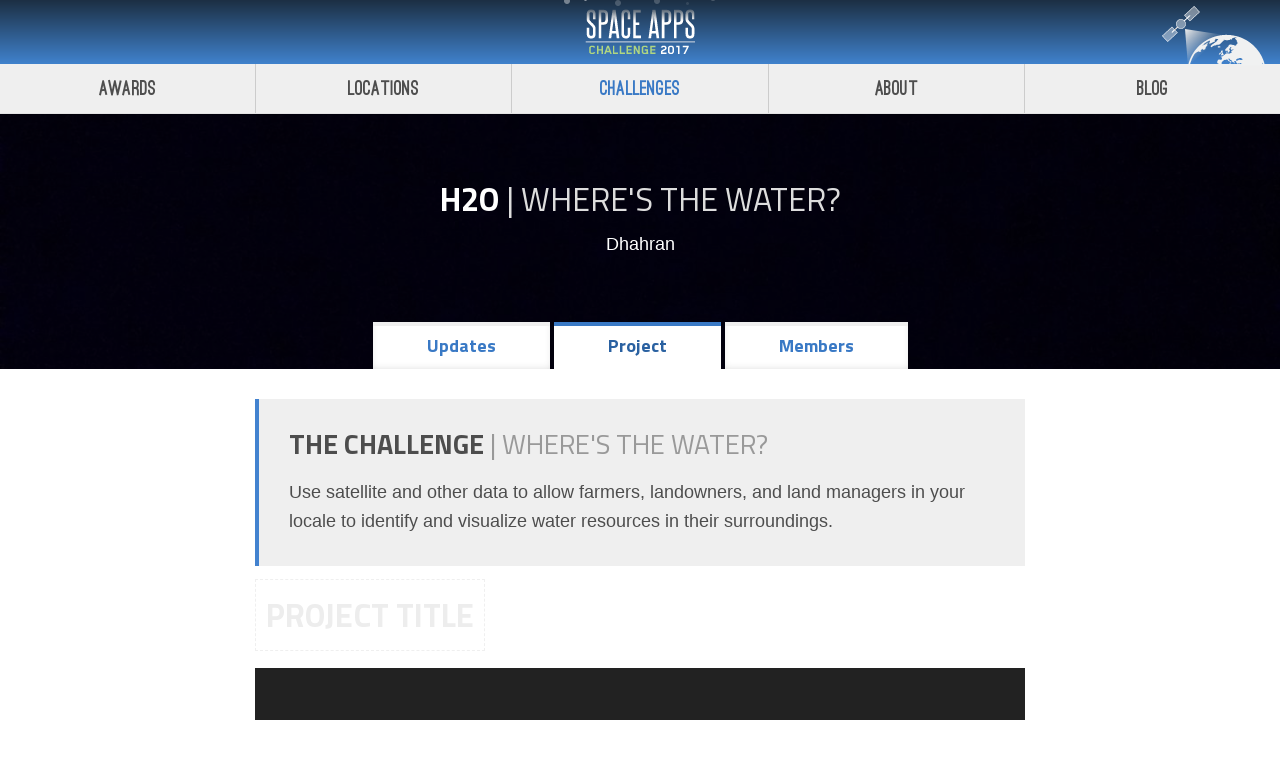

--- FILE ---
content_type: text/html
request_url: http://2017.spaceappschallenge.org/challenges/planetary-blues/wheres-water/teams/h2o
body_size: 28199
content:
<!DOCTYPE html><html lang="en"><head><meta charset="utf-8"><title>H2O - Space Apps Challenge | 2017</title><meta name="description" content="Space Apps 2017"><meta http-equiv="X-UA-Compatible" content="IE=edge"><meta name="apple-mobile-web-app-capable" content="yes"><meta name="viewport" content="width=device-width, initial-scale=1"><!-- removed-fonts fast.fonts.net/cssapi/722eac1a-1ff8-42a3-b6d3-b619a697c0eb.css --><link href="https://fonts.googleapis.com/css?family=Titillium+Web:400,700,900" rel="stylesheet"><link rel="stylesheet" href="/assets/app.c70c05a4348038fcf7b2c746664637be.css"><meta name="og:site_name" content="Space Apps Challenge 2017" data-react-helmet="true"><meta name="twitter:site" content="spaceapps" data-react-helmet="true"><meta name="og:title" content="Space Apps Challenge | 2017" data-react-helmet="true"><style id="react-tooltip">.__react_component_tooltip{border-radius:3px;display:inline-block;font-size:13px;left:-999em;opacity:0;padding:8px 21px;position:fixed;pointer-events:none;transition:opacity 0.3s ease-out;top:-999em;visibility:hidden;z-index:999}.__react_component_tooltip:before,.__react_component_tooltip:after{content:"";width:0;height:0;position:absolute}.__react_component_tooltip.show{opacity:0.9;margin-top:0px;margin-left:0px;visibility:visible}.__react_component_tooltip.type-dark{color:#fff;background-color:#222}.__react_component_tooltip.type-dark.place-top:after{border-top-color:#222;border-top-style:solid;border-top-width:6px}.__react_component_tooltip.type-dark.place-bottom:after{border-bottom-color:#222;border-bottom-style:solid;border-bottom-width:6px}.__react_component_tooltip.type-dark.place-left:after{border-left-color:#222;border-left-style:solid;border-left-width:6px}.__react_component_tooltip.type-dark.place-right:after{border-right-color:#222;border-right-style:solid;border-right-width:6px}.__react_component_tooltip.type-dark.border{border:1px solid #fff}.__react_component_tooltip.type-dark.border.place-top:before{border-top:8px solid #fff}.__react_component_tooltip.type-dark.border.place-bottom:before{border-bottom:8px solid #fff}.__react_component_tooltip.type-dark.border.place-left:before{border-left:8px solid #fff}.__react_component_tooltip.type-dark.border.place-right:before{border-right:8px solid #fff}.__react_component_tooltip.type-success{color:#fff;background-color:#8DC572}.__react_component_tooltip.type-success.place-top:after{border-top-color:#8DC572;border-top-style:solid;border-top-width:6px}.__react_component_tooltip.type-success.place-bottom:after{border-bottom-color:#8DC572;border-bottom-style:solid;border-bottom-width:6px}.__react_component_tooltip.type-success.place-left:after{border-left-color:#8DC572;border-left-style:solid;border-left-width:6px}.__react_component_tooltip.type-success.place-right:after{border-right-color:#8DC572;border-right-style:solid;border-right-width:6px}.__react_component_tooltip.type-success.border{border:1px solid #fff}.__react_component_tooltip.type-success.border.place-top:before{border-top:8px solid #fff}.__react_component_tooltip.type-success.border.place-bottom:before{border-bottom:8px solid #fff}.__react_component_tooltip.type-success.border.place-left:before{border-left:8px solid #fff}.__react_component_tooltip.type-success.border.place-right:before{border-right:8px solid #fff}.__react_component_tooltip.type-warning{color:#fff;background-color:#F0AD4E}.__react_component_tooltip.type-warning.place-top:after{border-top-color:#F0AD4E;border-top-style:solid;border-top-width:6px}.__react_component_tooltip.type-warning.place-bottom:after{border-bottom-color:#F0AD4E;border-bottom-style:solid;border-bottom-width:6px}.__react_component_tooltip.type-warning.place-left:after{border-left-color:#F0AD4E;border-left-style:solid;border-left-width:6px}.__react_component_tooltip.type-warning.place-right:after{border-right-color:#F0AD4E;border-right-style:solid;border-right-width:6px}.__react_component_tooltip.type-warning.border{border:1px solid #fff}.__react_component_tooltip.type-warning.border.place-top:before{border-top:8px solid #fff}.__react_component_tooltip.type-warning.border.place-bottom:before{border-bottom:8px solid #fff}.__react_component_tooltip.type-warning.border.place-left:before{border-left:8px solid #fff}.__react_component_tooltip.type-warning.border.place-right:before{border-right:8px solid #fff}.__react_component_tooltip.type-error{color:#fff;background-color:#BE6464}.__react_component_tooltip.type-error.place-top:after{border-top-color:#BE6464;border-top-style:solid;border-top-width:6px}.__react_component_tooltip.type-error.place-bottom:after{border-bottom-color:#BE6464;border-bottom-style:solid;border-bottom-width:6px}.__react_component_tooltip.type-error.place-left:after{border-left-color:#BE6464;border-left-style:solid;border-left-width:6px}.__react_component_tooltip.type-error.place-right:after{border-right-color:#BE6464;border-right-style:solid;border-right-width:6px}.__react_component_tooltip.type-error.border{border:1px solid #fff}.__react_component_tooltip.type-error.border.place-top:before{border-top:8px solid #fff}.__react_component_tooltip.type-error.border.place-bottom:before{border-bottom:8px solid #fff}.__react_component_tooltip.type-error.border.place-left:before{border-left:8px solid #fff}.__react_component_tooltip.type-error.border.place-right:before{border-right:8px solid #fff}.__react_component_tooltip.type-info{color:#fff;background-color:#337AB7}.__react_component_tooltip.type-info.place-top:after{border-top-color:#337AB7;border-top-style:solid;border-top-width:6px}.__react_component_tooltip.type-info.place-bottom:after{border-bottom-color:#337AB7;border-bottom-style:solid;border-bottom-width:6px}.__react_component_tooltip.type-info.place-left:after{border-left-color:#337AB7;border-left-style:solid;border-left-width:6px}.__react_component_tooltip.type-info.place-right:after{border-right-color:#337AB7;border-right-style:solid;border-right-width:6px}.__react_component_tooltip.type-info.border{border:1px solid #fff}.__react_component_tooltip.type-info.border.place-top:before{border-top:8px solid #fff}.__react_component_tooltip.type-info.border.place-bottom:before{border-bottom:8px solid #fff}.__react_component_tooltip.type-info.border.place-left:before{border-left:8px solid #fff}.__react_component_tooltip.type-info.border.place-right:before{border-right:8px solid #fff}.__react_component_tooltip.type-light{color:#222;background-color:#fff}.__react_component_tooltip.type-light.place-top:after{border-top-color:#fff;border-top-style:solid;border-top-width:6px}.__react_component_tooltip.type-light.place-bottom:after{border-bottom-color:#fff;border-bottom-style:solid;border-bottom-width:6px}.__react_component_tooltip.type-light.place-left:after{border-left-color:#fff;border-left-style:solid;border-left-width:6px}.__react_component_tooltip.type-light.place-right:after{border-right-color:#fff;border-right-style:solid;border-right-width:6px}.__react_component_tooltip.type-light.border{border:1px solid #222}.__react_component_tooltip.type-light.border.place-top:before{border-top:8px solid #222}.__react_component_tooltip.type-light.border.place-bottom:before{border-bottom:8px solid #222}.__react_component_tooltip.type-light.border.place-left:before{border-left:8px solid #222}.__react_component_tooltip.type-light.border.place-right:before{border-right:8px solid #222}.__react_component_tooltip.place-top{margin-top:-10px}.__react_component_tooltip.place-top:before{border-left:10px solid transparent;border-right:10px solid transparent;bottom:-8px;left:50%;margin-left:-10px}.__react_component_tooltip.place-top:after{border-left:8px solid transparent;border-right:8px solid transparent;bottom:-6px;left:50%;margin-left:-8px}.__react_component_tooltip.place-bottom{margin-top:10px}.__react_component_tooltip.place-bottom:before{border-left:10px solid transparent;border-right:10px solid transparent;top:-8px;left:50%;margin-left:-10px}.__react_component_tooltip.place-bottom:after{border-left:8px solid transparent;border-right:8px solid transparent;top:-6px;left:50%;margin-left:-8px}.__react_component_tooltip.place-left{margin-left:-10px}.__react_component_tooltip.place-left:before{border-top:6px solid transparent;border-bottom:6px solid transparent;right:-8px;top:50%;margin-top:-5px}.__react_component_tooltip.place-left:after{border-top:5px solid transparent;border-bottom:5px solid transparent;right:-6px;top:50%;margin-top:-4px}.__react_component_tooltip.place-right{margin-left:10px}.__react_component_tooltip.place-right:before{border-top:6px solid transparent;border-bottom:6px solid transparent;left:-8px;top:50%;margin-top:-5px}.__react_component_tooltip.place-right:after{border-top:5px solid transparent;border-bottom:5px solid transparent;left:-6px;top:50%;margin-top:-4px}.__react_component_tooltip .multi-line{display:block;padding:2px 0px;text-align:center}</style></head><body><div id="root"><div data-reactroot="" class="container-158CFhMx2ZbDq6HiEOaFmp"><!-- react-empty: 2 --><div><div class="container-2TlBU8sui4m4tr19k17e5j"><div class="headerInnerContainer-3ialluPZrPJdAnBb6krVXT"><img src="[data-uri]" role="presentation" class="stars-2FjYCRQVgbsWQWfE1yrcyM"><img src="/assets/a1385a8bf7927dfc1cd7f66720c86f52.svg" role="presentation" class="earth-2m4ts0FwXfY1_J87KpDmNv"><h1 class="logo-3KIIwQtoTroQ8gNYIahfdQ"><img role="presentation" src="/assets/57e49552326392e681ed7dbc2e202746.svg" width="110" height="64"><a href="/">Space Apps Challenge 2017</a></h1></div><nav class="siteNav-3q5odV6JzfyIHCF5jwQi1U"><a class="siteNavLink-3FLRdXV9tqCp_BjQbu_P9M" href="/awards/">Awards</a><a class="siteNavLink-3FLRdXV9tqCp_BjQbu_P9M" href="/locations/">Locations</a><a class="siteNavLink-3FLRdXV9tqCp_BjQbu_P9M siteNavLinkActive-23eF7ipI8iS9cI9vmI-TTU" href="/challenges/">Challenges</a><a class="siteNavLink-3FLRdXV9tqCp_BjQbu_P9M" href="/about/">About</a><a class="siteNavLink-3FLRdXV9tqCp_BjQbu_P9M" href="/blog/">Blog</a></nav></div></div><div class="flex-2Z_uyaOVokSmoadPrpg_3Z"><div><div><!-- react-empty: 34 --><div class="bg-3ycqk4RE-EsgQxz_2FFAF4" style="background-image: url(&quot;/assets/images/team-photoso4C8B1bjHwcgpEAXtEw0lZOGoWw23fill-1440x600.jpg&quot;);"><div class="container-IRez9tJj5oBNe6y7perhm"><div class="bgContent-26ntGUFb717btNcQcuGifo"><h2 style="color: white;"><!-- react-text: 39 -->H2O<!-- /react-text --><span style="color: rgb(221, 221, 221); font-weight: normal;"><!-- react-text: 41 --> | <!-- /react-text --><!-- react-text: 42 -->Where's the Water?<!-- /react-text --><!-- react-text: 43 --><!-- /react-text --></span></h2><div style="color: white;"><div>Dhahran</div></div></div></div></div><div class="ReactTabs react-tabs" data-tabs="true" style="position: relative; top: -57px; z-index: 11;"><ul class="ReactTabs__TabList tabList-WNfX5-nwvSRjCY3KuAHfu" role="tablist" style="margin-bottom: 0px;"><a href="/challenges/planetary-blues/wheres-water/teams/h2o/stream"><li class="ReactTabs__Tab tab-HSVs3qzSsgtxSzAKp5vYj" role="tab" id="react-tabs-0" aria-selected="false" aria-disabled="false" aria-controls="react-tabs-1">Updates</li></a><li class="ReactTabs__Tab tab-HSVs3qzSsgtxSzAKp5vYj activeTab-20xhQUJFjx-lBDE6h2bu7-" role="tab" id="react-tabs-2" aria-selected="true" aria-disabled="false" aria-controls="react-tabs-3" tabindex="0">Project</li><a href="/challenges/planetary-blues/wheres-water/teams/h2o/members"><li class="ReactTabs__Tab tab-HSVs3qzSsgtxSzAKp5vYj" role="tab" id="react-tabs-4" aria-selected="false" aria-disabled="false" aria-controls="react-tabs-5">Members</li></a></ul><div class="ReactTabs__TabPanel" role="tabpanel" id="react-tabs-1" aria-labelledby="react-tabs-0" style="display: none;"></div><div class="ReactTabs__TabPanel ReactTabs__TabPanel--selected" role="tabpanel" id="react-tabs-3" aria-labelledby="react-tabs-2"><div class="container-IRez9tJj5oBNe6y7perhm"><div><div class="project-3zbhjhwVIqmLexBD3UvLgK"><div class="statement-28V5MzmlnEVMXs5O5XXQKB"><h4><!-- react-text: 58 -->The Challenge <!-- /react-text --><span><!-- react-text: 60 -->| <!-- /react-text --><!-- react-text: 61 -->Where's the Water?<!-- /react-text --></span></h4><div>Use satellite and other data to allow farmers, landowners, and land managers in your locale to identify and visualize water resources in their surroundings.</div></div><h2><span class="placeholder-1PLr_xevQ2JuKSiAbxI5sk">Project Title</span><!-- react-text: 65 --><!-- /react-text --></h2><div><div class="videoContainer-1lF5Wss2KZDW5zBos41pUS"><div class="empty-3CfFlnMWkdhaNfOtIf9gzI"><svg fill="currentColor" preserveAspectRatio="xMidYMid meet" height="1em" width="1em" viewBox="0 0 40 40" style="vertical-align: middle;"><g><path d="m40 7.9v24.2q0 1-0.9 1.4-0.3 0.1-0.5 0.1-0.6 0-1-0.5l-9-8.9v3.7q0 2.6-1.9 4.5t-4.6 1.9h-15.7q-2.6 0-4.5-1.9t-1.9-4.5v-15.8q0-2.6 1.9-4.5t4.5-1.9h15.7q2.7 0 4.6 1.9t1.9 4.5v3.7l9-8.9q0.4-0.5 1-0.5 0.2 0 0.5 0.1 0.9 0.4 0.9 1.4z"></path></g></svg><div>No Video Provided</div></div></div></div><h3 style="color: rgb(119, 119, 119);"><span class="placeholder-1PLr_xevQ2JuKSiAbxI5sk">Add a short description explaining your project.</span></h3><div class="emptyImage-3lERsCurXtfpR08GpIyU48"><div class="emptyImageInner-30Vlz6aZzI4uQ2vVwsMu6y"><svg fill="currentColor" preserveAspectRatio="xMidYMid meet" height="1em" width="1em" viewBox="0 0 40 40" style="vertical-align: middle; font-size: 30px;"><g><path d="m13.3 13.4q0 1.6-1.2 2.8t-2.8 1.1-2.8-1.1-1.2-2.8 1.2-2.9 2.8-1.1 2.8 1.1 1.2 2.9z m21.3 7.9v9.3h-29.3v-4l6.7-6.6 3.3 3.3 10.6-10.6z m1.9-14.6h-33.2q-0.2 0-0.4 0.2t-0.2 0.5v25.2q0 0.3 0.2 0.5t0.4 0.2h33.2q0.3 0 0.5-0.2t0.2-0.5v-25.2q0-0.3-0.2-0.5t-0.5-0.2z m3.4 0.7v25.2q0 1.4-1 2.4t-2.4 0.9h-33.2q-1.3 0-2.3-0.9t-1-2.4v-25.2q0-1.4 1-2.4t2.3-0.9h33.2q1.4 0 2.4 0.9t1 2.4z"></path></g></svg><div>No Image Provided</div></div></div><div class="placeholder-1PLr_xevQ2JuKSiAbxI5sk">You may describe in detail about your project, link to resources your team used etc...</div></div></div></div></div><div class="ReactTabs__TabPanel" role="tabpanel" id="react-tabs-5" aria-labelledby="react-tabs-4" style="display: none;"></div></div></div></div></div><div class="container-3UUe3BXKA-gwc6PVvGSPDQ"><div><div class="top-3p4CvuLHBpK3Uh8egzLwaB"><div class="citation-PSLigVo19wj6QL1QnzVT5"><img src="[data-uri]" alt="NASA Logo"><p class="citationText-3LOitfxam7AMIwEDGOZt5L">SpaceApps is a NASA incubator innovation program.</p></div><nav class="mainNav-2x8cKGT2-hmwX0uDg_ABRd"><a href="/about">About</a><a href="/blog">Blog</a><a href="/frequently-asked-questions">FAQs</a><a href="/contact-us">Contact Us</a></nav></div><nav class="smallNav-3jeDs4neVMY9wy2r-u4h8G"><a href="/legal">Legal</a><a target="_blank" rel="noopener noreferrer" href="https://www.nasa.gov/about/highlights/HP_Privacy.html">Privacy Policy</a></nav><nav class="social-1Y-msWWH5w5XrMp2n0kyAG"><a class="socialLink-2ABW2qUyDXXBLvdrUfPFLv" href="https://www.facebook.com/spaceappschallenge"><svg fill="currentColor" preserveAspectRatio="xMidYMid meet" height="1em" width="1em" viewBox="0 0 40 40" style="vertical-align: middle;"><g><path d="m29.4 0.3v5.9h-3.5q-1.9 0-2.6 0.8t-0.7 2.4v4.2h6.6l-0.9 6.6h-5.7v16.9h-6.8v-16.9h-5.7v-6.6h5.7v-4.9q0-4.1 2.3-6.4t6.2-2.3q3.3 0 5.1 0.3z"></path></g></svg></a><a class="socialLink-2ABW2qUyDXXBLvdrUfPFLv" href="https://twitter.com/spaceapps"><svg fill="currentColor" preserveAspectRatio="xMidYMid meet" height="1em" width="1em" viewBox="0 0 40 40" style="vertical-align: middle;"><g><path d="m37.7 9.1q-1.5 2.2-3.7 3.7 0.1 0.3 0.1 1 0 2.9-0.9 5.8t-2.6 5.5-4.1 4.7-5.7 3.3-7.2 1.2q-6.1 0-11.1-3.3 0.8 0.1 1.7 0.1 5 0 9-3-2.4-0.1-4.2-1.5t-2.6-3.5q0.8 0.1 1.4 0.1 1 0 1.9-0.3-2.5-0.5-4.1-2.5t-1.7-4.6v0q1.5 0.8 3.3 0.9-1.5-1-2.4-2.6t-0.8-3.4q0-2 0.9-3.7 2.7 3.4 6.6 5.4t8.3 2.2q-0.2-0.9-0.2-1.7 0-3 2.1-5.1t5.1-2.1q3.2 0 5.3 2.3 2.4-0.5 4.6-1.7-0.8 2.5-3.2 3.9 2.1-0.2 4.2-1.1z"></path></g></svg></a><a class="socialLink-2ABW2qUyDXXBLvdrUfPFLv" href="http://spaceapps.tumblr.com/"><svg fill="currentColor" preserveAspectRatio="xMidYMid meet" height="1em" width="1em" viewBox="0 0 40 40" style="vertical-align: middle;"><g><path d="m29.1 29.7l1.8 5.3q-0.6 0.7-2.5 1.4t-4 0.7q-2.3 0.1-4.2-0.5t-3.2-1.7-2.1-2.4-1.3-2.6-0.3-2.7v-12.1h-3.8v-4.8q1.6-0.6 2.9-1.6t2-2 1.3-2.2 0.8-2.3 0.3-1.9q0-0.1 0.1-0.2t0.2-0.1h5.4v9.5h7.5v5.6h-7.5v11.5q0 0.7 0.2 1.3t0.5 1.2 1.1 0.9 1.8 0.3q1.7 0 3-0.6z"></path></g></svg></a><a class="socialLink-2ABW2qUyDXXBLvdrUfPFLv" href="https://www.youtube.com/user/AppsChallenge"><svg fill="currentColor" preserveAspectRatio="xMidYMid meet" height="1em" width="1em" viewBox="0 0 40 40" style="vertical-align: middle;"><g><path d="m24.7 27.8v4.7q0 1.5-0.9 1.5-0.5 0-1-0.5v-6.7q0.5-0.5 1-0.5 0.9 0 0.9 1.5z m7.5 0v1h-2v-1q0-1.5 1-1.5t1 1.5z m-21.5-4.9h2.3v-2.1h-6.9v2.1h2.3v12.7h2.3v-12.7z m6.4 12.7h2v-11h-2v8.4q-0.7 1-1.3 1-0.4 0-0.5-0.5 0-0.1 0-0.8v-8.1h-2v8.7q0 1.1 0.2 1.7 0.3 0.8 1.3 0.8 1.1 0 2.3-1.4v1.2z m9.6-3.3v-4.4q0-1.6-0.2-2.2-0.4-1.2-1.6-1.2-1.1 0-2.1 1.2v-4.9h-2v14.8h2v-1q1 1.2 2.1 1.2 1.2 0 1.6-1.2 0.2-0.6 0.2-2.3z m7.5-0.2v-0.3h-2q0 1.1-0.1 1.4-0.1 0.8-0.9 0.8-1 0-1-1.6v-1.9h4v-2.3q0-1.8-0.6-2.6-0.9-1.1-2.4-1.1-1.5 0-2.4 1.1-0.6 0.8-0.6 2.6v3.9q0 1.7 0.7 2.5 0.8 1.2 2.4 1.2 1.6 0 2.4-1.2 0.4-0.6 0.5-1.2 0-0.2 0-1.3z m-13.6-20.4v-4.7q0-1.5-0.9-1.5t-1 1.5v4.7q0 1.6 1 1.6t0.9-1.6z m16.1 16.8q0 5.2-0.6 7.8-0.3 1.3-1.3 2.2t-2.3 1q-4.1 0.5-12.4 0.5t-12.3-0.5q-1.3-0.1-2.3-1t-1.3-2.2q-0.6-2.5-0.6-7.8 0-5.2 0.6-7.8 0.3-1.3 1.3-2.2t2.3-1.1q4.1-0.4 12.3-0.4t12.4 0.4q1.3 0.2 2.3 1.1t1.3 2.2q0.6 2.5 0.6 7.8z m-22.3-28.5h2.3l-2.7 8.9v6.1h-2.2v-6.1q-0.4-1.6-1.4-4.7-0.8-2.3-1.5-4.2h2.4l1.6 5.9z m8.3 7.4v3.9q0 1.8-0.7 2.7-0.8 1.1-2.3 1.1-1.5 0-2.4-1.1-0.6-0.9-0.6-2.7v-3.9q0-1.8 0.6-2.6 0.9-1.1 2.4-1.1 1.5 0 2.3 1.1 0.7 0.8 0.7 2.6z m7.4-3.6v11.2h-2v-1.3q-1.2 1.4-2.3 1.4-1 0-1.3-0.8-0.2-0.5-0.2-1.7v-8.8h2v8.2q0 0.7 0.1 0.8 0 0.5 0.4 0.5 0.6 0 1.3-1v-8.5h2z"></path></g></svg></a><img role="presentation" src="/assets/39ea2a31616045fc469b4fbc4841bf97.png" width="100" height="55"></nav></div></div><div class="__react_component_tooltip place-top type-dark " data-id="tooltip"></div></div></div><div id="portal"></div></body></html>

--- FILE ---
content_type: image/svg+xml
request_url: http://2017.spaceappschallenge.org/assets/a1385a8bf7927dfc1cd7f66720c86f52.svg
body_size: 33522
content:
<?xml version="1.0" encoding="UTF-8"?>
<svg width="103px" height="60px" viewBox="0 0 103 60" version="1.1" xmlns="http://www.w3.org/2000/svg" xmlns:xlink="http://www.w3.org/1999/xlink"><script xmlns=""/>
    <!-- Generator: Sketch 41 (35326) - http://www.bohemiancoding.com/sketch -->
    <title>Group 7</title>
    <desc>Created with Sketch.</desc>
    <defs>
        <linearGradient x1="0%" y1="0%" x2="57.0620888%" y2="55.5320946%" id="linearGradient-1">
            <stop stop-color="#EEEEEE" offset="0%"/>
            <stop stop-color="#D8D8D8" stop-opacity="0" offset="100%"/>
        </linearGradient>
    </defs>
    <g id="Page-1" stroke="none" stroke-width="1" fill="none" fill-rule="evenodd">
        <g id="iPhone-7" transform="translate(-254.000000, -4.000000)">
            <g id="Group-7" transform="translate(254.000000, 4.000000)">
                <g id="Page-1">
                    <polygon id="Fill-1" fill="#FFFFFF" opacity="0.400000006" points="15.31305 26.6361913 5.73071667 35.5485391 0.372716667 29.9194957 9.95505 21.0061043"/>
                    <path d="M0,29.9084348 L5.71952778,35.9173043 L15.6860833,26.6470435 L9.96655556,20.6371304 L0,29.9084348 Z M0.74575,29.9303478 L9.94386111,21.3748696 L14.9403333,26.6251304 L5.74222222,35.180087 L0.74575,29.9303478 Z" id="Fill-3" fill="#FFFFFF"/>
                    <polygon id="Fill-4" fill="#FFFFFF" opacity="0.400000006" points="37.4992972 5.99796522 27.9164361 14.9113565 22.5584361 9.28231304 32.1412972 0.368921739"/>
                    <path d="M32.152275,-5.2173913e-05 L22.1851917,9.27125217 L27.9052472,15.2801217 L37.8723306,6.00881739 L32.152275,-5.2173913e-05 Z M22.9309417,9.29368696 L32.1301083,0.737686957 L37.1265806,5.98690435 L27.9279417,14.5429043 L22.9309417,9.29368696 Z" id="Fill-6" fill="#FFFFFF"/>
                    <g id="Group-9" transform="translate(21.638889, 9.308765)">
                        <polyline id="Fill-7" fill="#D1D2D4" points="3.79313889 2.60973913 3.59786111 2.78713043 3.40786111 2.96452174 0.832305556 5.35930435 0.642305556 5.54191304 0.447027778 5.71982609 0.642305556 5.54191304 0.832305556 5.35930435 3.40786111 2.96452174 3.59786111 2.78713043 3.79313889 2.60973913 6.42147222 0.163304348"/>
                        <polyline id="Stroke-8" stroke="#FFFFFF" stroke-width="1.041" points="3.79313889 2.60973913 3.59786111 2.78713043 3.40786111 2.96452174 0.832305556 5.35930435 0.642305556 5.54191304 0.447027778 5.71982609 0.642305556 5.54191304 0.832305556 5.35930435 3.40786111 2.96452174 3.59786111 2.78713043 3.79313889 2.60973913 6.42147222 0.163304348"/>
                    </g>
                    <polyline id="Stroke-10" stroke="#221F20" stroke-width="1.041" points="15.6893028 20.9811652 15.494025 21.1590783 15.304025 21.3364696 12.8234694 23.6425565 12.6334694 23.8194261 12.4381917 24.0020348"/>
                    <polyline id="Stroke-11" stroke="#FFFFFF" stroke-width="1.041" points="9.8363 26.4232174 12.4382444 24.0018261 12.6335222 23.8197391 12.8235222 23.6423478 15.3040778 21.3362609 15.4940778 21.1588696 15.6893556 20.9809565"/>
                    <g id="Group-16" transform="translate(13.722222, 12.960939)" fill="#FFFFFF">
                        <path d="M8.55733611,1.88723478 C10.3201139,3.7394087 10.2303917,6.65332174 8.35678056,8.39593043 C6.48369722,10.1380174 3.53658611,10.0498435 1.77328056,8.1981913 C0.0110305556,6.34653913 0.100752778,3.43210435 1.97330833,1.68949565 C3.84744722,-0.0531130435 6.79455833,0.0355826087 8.55733611,1.88723478" id="Fill-12" opacity="0.419999987"/>
                        <path d="M5.164675,0.699547826 C4.04156389,0.699547826 2.97281389,1.11902609 2.15423056,1.87972174 C0.390397222,3.52111304 0.305425,6.27537391 1.96581389,8.01850435 C2.80498056,8.90024348 3.94181389,9.38598261 5.16625833,9.38598261 C6.28884167,9.38598261 7.35811944,8.96650435 8.176175,8.20528696 C9.031175,7.41015652 9.52148056,6.33433043 9.55684167,5.17450435 C9.59273056,4.01467826 9.16945278,2.9112 8.36511944,2.06650435 C7.52595278,1.18528696 6.38964722,0.699547826 5.164675,0.699547826 M5.16625833,9.90772174 C3.79456389,9.90772174 2.52156389,9.36354783 1.58106389,8.37641739 C-0.278297222,6.42354783 -0.183297222,3.33850435 1.79270278,1.49937391 C2.70945278,0.646852174 3.90698056,0.177808696 5.164675,0.177808696 C6.53636944,0.177808696 7.80989722,0.72146087 8.74934167,1.70911304 C9.65025833,2.65502609 10.1242028,3.89154783 10.0846194,5.19015652 C10.0445083,6.48928696 9.49509167,7.69502609 8.53770278,8.58511304 C7.62148056,9.43815652 6.42395278,9.90772174 5.16625833,9.90772174" id="Fill-14"/>
                    </g>
                </g>
                <polygon id="Path-2" fill="url(#linearGradient-1)" points="23 23 26 60 62 29"/>
                <g id="Page-1" transform="translate(26.000000, 28.000000)" fill="#F0F1F1">
                    <polygon id="Fill-1" points="42.597237 30.0942316 42.4532804 29.7717053 42.3888348 29.3456 41.6874652 29.6007579 41.1099652 29.6866526 41.036313 29.9906526 41.8598783 30.2828632 42.2900739 30.4293895"/>
                    <polygon id="Fill-2" points="51.3746511 30.4291368 50.9201837 30.6842947 50.4288902 30.8560842 50.2556402 31.1962947 50.4288902 31.3908211 51.1721076 31.3908211 51.473412 31.1962947 51.742912 31.0741895 51.915325 30.9276632 51.779738 30.7087158 51.6818141 30.5992421 51.7554663 30.3685053 51.915325 30.1739789 51.915325 29.9904"/>
                    <polygon id="Fill-3" points="38.6016065 30.4988632 37.2030522 30.2672842 35.1633891 30.2672842 33.7631609 30.8441263 32.5412043 31.3645474 31.5494109 31.1329684 30.7342152 30.6714947 29.8018457 31.5371789 29.293813 31.8386526 39.7055522 31.8386526 40.2328348 30.3245474 39.3590522 30.0938105"/>
                    <polygon id="Fill-4" points="38.2483272 27.5764211 38.3219793 27.8029474 38.5580011 27.9898947 38.5580011 27.8164211 38.6257946 27.4964211 38.3964685 27.3498947"/>
                    <g id="Group-13" transform="translate(0.000000, 0.680926)">
                        <path d="M75.3177174,25.5131789 C75.1059674,24.9548632 74.8825,24.3982316 74.6439674,23.8441263 C74.5376739,23.5948632 74.4280326,23.3481263 74.3150435,23.1022316 C74.2330217,22.9203368 74.1593696,22.7376 74.073163,22.5565474 C73.8589022,22.1051789 73.6354348,21.6588632 73.4061087,21.2184421 C73.3835109,21.1746526 73.3584022,21.1325474 73.3349674,21.0887579 C72.9717283,20.3990737 72.5892391,19.7253895 72.1908478,19.0668632 C72.1649022,19.0247579 72.1406304,18.9826526 72.1146848,18.9405474 C71.687,18.2390737 71.2375543,17.5569684 70.7713696,16.8917053 C70.7604891,16.8757053 70.7504457,16.8605474 70.7395652,16.8453895 C67.7918043,12.6474947 64.101663,9.16117895 59.9344565,6.47907368 C59.9110217,6.46391579 59.887587,6.44875789 59.8641522,6.43444211 C59.1853804,5.99907368 58.4948913,5.5856 57.7926848,5.19317895 C57.7340978,5.16117895 57.6755109,5.13002105 57.616087,5.09802105 C56.9289457,4.71907368 56.2325978,4.35865263 55.5253696,4.02265263 C55.4559022,3.98812632 55.3847609,3.95781053 55.3152935,3.92496842 C54.6005326,3.58981053 53.8774022,3.27233684 53.1433913,2.98012632 C53.0981957,2.96244211 53.052163,2.94728421 53.0069674,2.92875789 C52.2595652,2.63570526 51.5037935,2.36286316 50.7396522,2.11444211 C50.7120326,2.10517895 50.684413,2.09507368 50.6559565,2.08581053 C49.8633587,1.83065263 49.0632283,1.60244211 48.2555652,1.39696842 C48.2287826,1.39023158 48.2036739,1.38096842 48.1760543,1.37423158 C48.1760543,1.37423158 48.1752174,1.37507368 48.1752174,1.37591579 C45.0165435,0.576757895 41.7499022,0.1616 38.4522935,0.1616 C38.2171087,0.1616 37.979413,0.175915789 37.7425543,0.180126316 C37.5868804,0.181810526 37.4312065,0.187705263 37.2772065,0.192757895 C35.9564891,0.232336842 34.6340978,0.338442105 33.3108696,0.511915789 C33.1150217,0.537178947 32.9191739,0.5616 32.724163,0.590231579 C32.3533913,0.644968421 31.9817826,0.703915789 31.6110109,0.7696 C31.3523913,0.815073684 31.0962826,0.866442105 30.839337,0.916968421 C30.3731522,1.00875789 29.9061304,1.10812632 29.4416196,1.21675789 C29.0415543,1.31023158 28.644,1.40707368 28.2489565,1.51233684 C27.9928478,1.58138947 27.7375761,1.65465263 27.4814674,1.72875789 C27.0738696,1.84665263 26.6696196,1.97128421 26.2678804,2.10181053 C26.0745435,2.16496842 25.8803696,2.22391579 25.6870326,2.29044211 C25.0919565,2.49338947 24.5019022,2.71065263 23.9185435,2.94054737 C23.7896522,2.99191579 23.6615978,3.04749474 23.5310326,3.09970526 C23.0188152,3.30854737 22.5107826,3.52833684 22.0086087,3.75823158 C21.9232391,3.79612632 21.8378696,3.82896842 21.7525,3.86854737 C21.6989348,3.89381053 21.6478804,3.9216 21.5943152,3.94770526 C21.0519674,4.20370526 20.5129674,4.46728421 19.982337,4.74770526 C19.8802283,4.8016 19.7814674,4.85970526 19.6801957,4.91444211 C19.2734348,5.13338947 18.8708587,5.35907368 18.4716304,5.59233684 C18.22975,5.73465263 17.9912174,5.88033684 17.7526848,6.02602105 C17.5149891,6.17254737 17.2781304,6.31991579 17.0446196,6.47149474 C16.7642391,6.65254737 16.4838587,6.83275789 16.2085,7.01970526 C16.0770978,7.10981053 15.9490435,7.20244211 15.8184783,7.29338947 C14.7245761,8.05549474 13.6792174,8.86728421 12.6840761,9.72286316 C12.6154457,9.78181053 12.5459783,9.83991579 12.4781848,9.89970526 C12.1400543,10.1944421 11.8069457,10.4942316 11.4805326,10.7990737 C11.4403587,10.8361263 11.4010217,10.8748632 11.3608478,10.9127579 C10.3456196,11.8693895 9.38981522,12.8740211 8.49259783,13.9207579 C8.41894565,14.0074947 8.34445652,14.0917053 8.27080435,14.1792842 C8.02557609,14.4714947 7.78704348,14.7662316 7.55018478,15.0651789 C7.42966304,15.2167579 7.30997826,15.3708632 7.19196739,15.5249684 C6.97938043,15.8003368 6.7701413,16.0773895 6.56592391,16.3586526 C6.42447826,16.5531789 6.28805435,16.7519158 6.14911957,16.9498105 C5.96917391,17.2083368 5.78755435,17.4643368 5.61346739,17.7262316 C5.32220652,18.1641263 5.04015217,18.6079158 4.76646739,19.0601263 C4.65013043,19.2512842 4.543,19.4458105 4.43084783,19.6394947 C4.25090217,19.9485474 4.07179348,20.2576 3.89938043,20.5733895 C3.78388043,20.7847579 3.67423913,20.9969684 3.56292391,21.2091789 C3.40390217,21.5148632 3.24655435,21.8222316 3.09422826,22.1338105 C2.99044565,22.3468632 2.8875,22.5607579 2.78790217,22.7763368 C2.63641304,23.1013895 2.48994565,23.4298105 2.34682609,23.7590737 C2.26145652,23.9611789 2.17273913,24.1616 2.08904348,24.3645474 C2.05723913,24.4403368 2.02376087,24.5136 1.99195652,24.5893895 C1.99697826,24.5834947 2.002,24.5776 2.0078587,24.5717053 C1.14244565,26.7013895 0.477065217,28.9077053 0,31.1578105 L1.63625,31.1578105 C1.67558696,30.9784421 1.70571739,30.7965474 1.74840217,30.6171789 L1.94090217,31.1578105 L2.55606522,31.1578105 L2.34431522,30.4243368 L2.32506522,29.0954947 L2.27233696,28.6559158 C3.24069565,25.3691789 4.65682609,22.2171789 6.4931087,19.3001263 C6.79692391,19.0769684 7.10073913,18.8538105 7.40371739,18.6298105 C7.78369565,18.2820211 8.16283696,17.9325474 8.54197826,17.5839158 C9.10441304,17.3691789 9.66684783,17.1544421 10.2292826,16.9397053 C10.5406304,16.8117053 10.8519783,16.6853895 11.164163,16.5573895 C11.1976413,16.7712842 11.2319565,16.9877053 11.2654348,17.2016 C11.5767826,17.2083368 11.8881304,17.2150737 12.2003152,17.2209684 C12.64725,17.0736 13.0941848,16.9262316 13.5411196,16.7788632 C13.1285,16.6314947 12.7142065,16.4832842 12.3024239,16.3367579 C12.5727609,16.0942316 12.8439348,15.8533895 13.1142717,15.6117053 C13.3310435,15.3902316 13.5486522,15.1687579 13.764587,14.9464421 C13.6700109,14.7123368 13.5754348,14.4765474 13.4808587,14.2432842 C13.7369674,14.2154947 13.995587,14.1893895 14.2525326,14.1616 C14.5437935,14.4310737 14.8350543,14.6980211 15.1263152,14.9666526 C15.4301304,14.9599158 15.7347826,14.9531789 16.0402717,14.9464421 C16.3189783,14.9329684 16.5951739,14.9203368 16.8738804,14.9068632 C17.0772609,14.5506526 17.2798043,14.1952842 17.4831848,13.8399158 C17.6254674,13.3363368 17.766913,12.8336 17.9091957,12.3300211 C18.5737391,11.5249684 19.2374457,10.7199158 19.9011522,9.91402105 C19.4332935,10.0352842 18.9671087,10.1565474 18.49925,10.2769684 C18.8440761,9.84749474 19.1905761,9.41802105 19.5345652,8.98938947 C19.7722609,8.61381053 20.0091196,8.23738947 20.2459783,7.86181053 C19.8534457,8.03696842 19.4600761,8.21044211 19.0675435,8.3856 C18.498413,8.81507368 17.9301196,9.24454737 17.3609891,9.67317895 C16.919913,9.87444211 16.4796739,10.0765474 16.0394348,10.2769684 C15.4234348,10.5186526 14.8074348,10.7594947 14.1897609,11.0020211 C14.765587,10.5119158 15.341413,10.0218105 15.9164022,9.53254737 C16.0645435,9.29675789 16.2110109,9.06181053 16.3583152,8.82686316 C17.8422391,7.76412632 19.4207391,6.79738947 21.0913043,5.93928421 C21.3574565,5.9696 21.6244457,5.99991579 21.8922717,6.03023158 C21.926587,6.31149474 21.9592283,6.5936 21.9943804,6.87570526 C21.7776087,7.24454737 21.56,7.61338947 21.3432283,7.98223158 C21.1674674,8.29128421 20.9917065,8.59949474 20.8159457,8.90854737 C21.30975,8.91528421 21.8043913,8.92202105 22.2981957,8.92791579 C22.8271522,8.65254737 23.3552717,8.37717895 23.8842283,8.10265263 C24.4935326,7.82138947 25.1036739,7.53844211 25.7129783,7.25717895 C26.2544891,7.02138947 26.796,6.78728421 27.3383478,6.55233684 C27.1282717,6.43191579 26.9181957,6.31065263 26.7081196,6.19023158 C26.6880326,5.98223158 26.6671087,5.77507368 26.6478587,5.56623158 C26.8771848,5.30517895 27.1081848,5.04328421 27.3383478,4.78138947 C27.4597065,4.51949474 27.5827391,4.2576 27.7040978,3.99570526 C27.8865543,4.15738947 28.0698478,4.31738947 28.2523043,4.47907368 C28.3401848,4.36538947 28.4289022,4.25086316 28.5167826,4.13717895 C28.7268587,4.20370526 28.9360978,4.27191579 29.1470109,4.33844211 C29.5202935,4.37212632 29.8910652,4.40581053 30.2643478,4.43949474 C30.0140978,4.76791579 29.7630109,5.09717895 29.5127609,5.4256 C29.3704783,5.58728421 29.2290326,5.74728421 29.085913,5.90896842 C28.8021848,6.24496842 28.5167826,6.58012632 28.2322174,6.91528421 C27.7794239,7.30433684 27.3249565,7.69338947 26.8713261,8.08244211 C26.5733696,8.17675789 26.275413,8.27023158 25.9774565,8.36454737 C25.6661087,8.67949474 25.3539239,8.99444211 25.0425761,9.31023158 C24.7312283,9.47107368 24.4198804,9.63191579 24.1085326,9.7936 C23.7829565,10.1152842 23.4582174,10.4369684 23.1334783,10.7586526 C22.9778043,11.0138105 22.8221304,11.2689684 22.6656196,11.5232842 C22.7468043,11.6041263 22.8279891,11.6849684 22.9100109,11.7658105 C22.848913,11.9594947 22.7878152,12.1548632 22.7275543,12.3485474 C22.927587,12.4504421 23.1284565,12.5523368 23.3293261,12.6542316 C23.5394022,12.4799158 23.7494783,12.3056 23.9595543,12.1312842 C24.2508152,11.9502316 24.5412391,11.7691789 24.8325,11.5881263 C25.1773261,11.3792842 25.5238261,11.1721263 25.8686522,10.9641263 C26.2344022,10.9237053 26.6001522,10.8824421 26.9659022,10.8428632 C27.4078152,10.6954947 27.8463804,10.5481263 28.2874565,10.4007579 C28.5109239,10.2592842 28.7343913,10.1194947 28.9595326,9.97802105 C29.182163,10.0310737 29.4047935,10.0858105 29.6290978,10.1388632 C30.1915326,10.0521263 30.7548043,9.96370526 31.3164022,9.87696842 C31.5398696,9.72370526 31.763337,9.56791579 31.9876413,9.41381053 C32.2588152,9.13928421 32.5291522,8.86391579 32.8003261,8.58854737 C33.1928587,8.22644211 33.5862283,7.86433684 33.9787609,7.50138947 C34.2022283,7.25970526 34.4256957,7.01886316 34.65,6.77633684 L35.5438696,5.95107368 C35.7807283,5.8576 36.0184239,5.76328421 36.2544457,5.66981053 C36.1029565,5.38181053 35.9531413,5.09465263 35.804163,4.80581053 C36.1088152,4.95991579 36.4134674,5.11402105 36.7189565,5.26896842 C37.267163,5.35570526 37.8162065,5.44328421 38.364413,5.53002105 C38.8933696,5.51654737 39.4214891,5.50391579 39.9496087,5.4896 C40.6141522,5.37591579 41.2778587,5.26223158 41.9407283,5.14854737 C42.1106304,4.93381053 42.2805326,4.71907368 42.4495978,4.50433684 C42.8220435,4.59865263 43.1944891,4.69212632 43.5669348,4.7856 C43.7435326,4.77212632 43.9192935,4.75949474 44.0958913,4.74517895 C44.0615761,4.47065263 44.0272609,4.19528421 43.9937826,3.91991579 C44.2097174,3.77928421 44.4273261,3.63781053 44.6440978,3.49717895 C44.9621413,3.38349474 45.2810217,3.26896842 45.5990652,3.15612632 C45.9715109,3.16875789 46.3447935,3.18223158 46.7172391,3.19570526 C46.7356522,3.03317895 46.7557391,2.87065263 46.7749891,2.70812632 C46.7448587,2.68202105 46.7138913,2.65591579 46.6845978,2.63065263 C47.4035435,2.79149474 48.1166304,2.97338947 48.8230217,3.17465263 C48.7954022,3.28833684 48.7669457,3.40286316 48.7393261,3.51738947 C48.5526848,3.40791579 48.3652065,3.30012632 48.1794022,3.19065263 C47.817,3.26728421 47.4545978,3.34307368 47.0930326,3.41886316 C47.1917935,3.69086316 47.2905543,3.96202105 47.3893152,4.23402105 C47.8337391,4.68538947 48.278163,5.13675789 48.72175,5.58812632 C48.7058478,5.96202105 48.6899457,6.3376 48.6723696,6.71233684 C48.9845543,6.95654737 49.2975761,7.2016 49.6105978,7.44581053 C49.3795978,7.82054737 49.1494348,8.19528421 48.9184348,8.57002105 C49.0665761,8.59696842 49.2155543,8.62475789 49.3628587,8.65086316 C49.5001196,8.80833684 49.6382174,8.96581053 49.7738043,9.12412632 C49.3787609,9.23781053 48.9837174,9.35149474 48.5886739,9.46517895 C48.451413,9.79696842 48.3141522,10.1296 48.1777283,10.4597053 C48.0404674,10.5632842 47.9032065,10.6668632 47.7667826,10.7696 C47.5583804,10.9110737 47.3499783,11.0517053 47.1415761,11.1931789 C46.9758587,11.0685474 46.8118152,10.9439158 46.6477717,10.8192842 C46.5155326,10.7148632 46.3841304,10.6112842 46.2518913,10.5085474 C46.0217283,10.4386526 45.7915652,10.3679158 45.5605652,10.2980211 C45.2157391,10.2702316 44.8692391,10.2441263 44.5235761,10.2163368 C44.3427935,10.1893895 44.1620109,10.1624421 43.9812283,10.1354947 C43.8766087,10.1194947 43.7728261,10.1026526 43.6690435,10.0866526 C43.5485217,9.97717895 43.427163,9.86938947 43.3066413,9.75991579 L42.6814348,9.75991579 C42.4512717,9.80370526 42.2202717,9.84665263 41.9901087,9.89044211 C41.7381848,9.95528421 41.484587,10.0209684 41.232663,10.0866526 C41.0569022,10.3030737 40.8819783,10.5211789 40.7062174,10.7376 C40.5957391,10.9826526 40.4860978,11.2268632 40.3772935,11.4710737 C40.2391957,11.6554947 40.1019348,11.8416 39.9655109,12.0260211 C39.75125,12.2491789 39.5378261,12.4714947 39.3235652,12.6938105 C39.1210217,12.8243368 38.9176413,12.9548632 38.7150978,13.0853895 C38.4949783,13.3405474 38.2756957,13.5965474 38.056413,13.8508632 C37.8195543,14.0630737 37.5843696,14.2752842 37.3483478,14.4866526 C37.3106848,14.6929684 37.2713478,14.9001263 37.2336848,15.1064421 C37.249587,15.2689684 37.2654891,15.4323368 37.2830652,15.5957053 C37.326587,15.7531789 37.3701087,15.9106526 37.4144674,16.0681263 C37.4914674,16.1978105 37.5676304,16.3291789 37.6446304,16.4588632 C37.7592935,16.5194947 37.8756304,16.5784421 37.9902935,16.6382316 C38.1878152,16.5456 38.385337,16.4538105 38.5828587,16.3620211 C38.5937391,16.2256 38.6046196,16.0900211 38.6155,15.9544421 C38.8791413,15.8946526 39.1427826,15.8348632 39.405587,15.7759158 C39.4173043,15.8727579 39.4273478,15.9704421 39.4382283,16.0689684 C39.559587,16.2862316 39.6809457,16.5034947 39.8014674,16.7207579 C39.8943696,16.8731789 39.9864348,17.0256 40.0801739,17.1780211 C40.0642717,17.2698105 40.0475326,17.3624421 40.0307935,17.4542316 C40.0416739,17.5906526 40.0525543,17.7262316 40.0634348,17.8618105 C40.2550978,17.8887579 40.4467609,17.9157053 40.6392609,17.9426526 C40.7539239,17.8449684 40.8694239,17.7472842 40.984087,17.6487579 C41.1816087,17.5131789 41.3791304,17.3767579 41.5766522,17.2411789 C41.5172283,17.0677053 41.4561304,16.8942316 41.3967065,16.7199158 C41.3749457,16.5456 41.3523478,16.3729684 41.330587,16.1978105 C41.6210109,16.0790737 41.9122717,15.9586526 42.2035326,15.8399158 C42.0980761,15.6824421 41.9934565,15.5249684 41.8896739,15.3674947 C41.6921522,15.2538105 41.4954674,15.1392842 41.2979457,15.0256 C41.309663,14.6778105 41.3197065,14.3291789 41.330587,13.9822316 C41.5666087,13.7919158 41.8026304,13.6016 42.0378152,13.4112842 C42.1097935,13.1999158 42.1809348,12.9877053 42.2512391,12.7754947 C42.3558587,12.6070737 42.4604783,12.4386526 42.5642609,12.2710737 C42.8161848,12.2761263 43.0689457,12.2820211 43.3208696,12.2870737 C43.3593696,12.4714947 43.3978696,12.6567579 43.4355326,12.8411789 C43.2229457,13.0096 43.0078478,13.1788632 42.793587,13.3464421 C42.7283043,13.5536 42.6621848,13.7590737 42.5960652,13.9653895 C42.7073804,14.2264421 42.8161848,14.4874947 42.9258261,14.7485474 C43.0304457,14.9009684 43.1342283,15.0533895 43.2388478,15.2049684 C43.5351304,15.1889684 43.831413,15.1729684 44.1276957,15.1561263 C44.275,15.0045474 44.4231413,14.8512842 44.5712826,14.7005474 C44.9060652,14.7763368 45.2416848,14.8512842 45.5747935,14.9279158 C45.5697717,15.0096 45.563913,15.0912842 45.5588913,15.1729684 C45.4274891,15.2437053 45.29525,15.3136 45.1638478,15.3834947 C44.8893261,15.4820211 44.6156413,15.5797053 44.3402826,15.6773895 C44.1427609,15.7262316 43.9452391,15.7759158 43.7477174,15.8239158 C43.6489565,15.9982316 43.5501957,16.1717053 43.4514348,16.3451789 C43.5225761,16.4260211 43.5937174,16.5085474 43.6648587,16.5893895 C43.5393152,16.6340211 43.4129348,16.6761263 43.2865543,16.7199158 C43.3258913,16.9759158 43.3635543,17.2302316 43.4012174,17.4862316 C43.5008152,17.6487579 43.5987391,17.8121263 43.6975,17.9754947 C43.467337,18.1270737 43.2371739,18.2803368 43.0061739,18.4319158 C42.868913,18.4639158 42.7316522,18.4967579 42.5952283,18.5296 C42.5081848,18.4529684 42.4194674,18.3780211 42.3324239,18.3013895 C42.2663043,18.3451789 42.2010217,18.3881263 42.1349022,18.4319158 C41.9968043,18.5245474 41.8603804,18.6163368 41.7231196,18.7089684 C41.5749783,18.7788632 41.4276739,18.8504421 41.2795326,18.9203368 C41.2251304,19.0390737 41.1690543,19.1594947 41.1146522,19.2790737 C40.9882717,19.1696 40.8627283,19.0618105 40.7363478,18.9523368 C40.655163,18.8226526 40.5723043,18.6912842 40.4894457,18.5616 C40.3915217,18.6592842 40.2919239,18.7569684 40.194,18.8554947 C39.9245,18.8336 39.655837,18.8108632 39.3871739,18.7898105 C39.2942717,18.6432842 39.1996957,18.4959158 39.1076304,18.3493895 C39.1611957,18.1708632 39.2172717,17.9914947 39.2716739,17.8121263 C39.3436522,17.6546526 39.4147935,17.4971789 39.4859348,17.3397053 C39.3704348,17.1712842 39.2549348,17.0020211 39.1394348,16.8344421 C39.0130543,16.9439158 38.8866739,17.0525474 38.7611304,17.1603368 C38.6297283,17.3068632 38.4974891,17.4542316 38.366087,17.6007579 C38.4481087,17.8769684 38.5309674,18.1548632 38.6121522,18.4319158 C38.6230326,18.6213895 38.63475,18.8117053 38.6456304,19.0028632 C38.48075,19.0618105 38.3158696,19.1216 38.1518261,19.1813895 L37.5266196,19.1813895 C37.4002391,19.2672842 37.2738587,19.3557053 37.1474783,19.4416 C37.037,19.6201263 36.9290326,19.8003368 36.8185543,19.9797053 C36.670413,20.1043368 36.5222717,20.2289684 36.3749674,20.3544421 C36.1171848,20.4462316 35.8585652,20.5388632 35.6016196,20.6314947 C35.5848804,20.7611789 35.5681413,20.8917053 35.5522391,21.0222316 C35.3597391,21.1308632 35.1680761,21.2386526 34.97725,21.3481263 C34.9605109,21.4247579 34.9437717,21.5005474 34.9270326,21.5763368 C34.6483261,21.5434947 34.3679457,21.5114947 34.0884022,21.4786526 C34.0557609,21.6032842 34.0222826,21.7287579 33.9896413,21.8533895 C33.8850217,21.8921263 33.7812391,21.9300211 33.6774565,21.9670737 C33.4682174,21.8912842 33.2606522,21.8146526 33.051413,21.7388632 C32.8706304,21.8314947 32.6890109,21.9241263 32.5090652,22.0159158 C32.591087,22.1077053 32.6731087,22.2003368 32.7551304,22.2929684 C33.0355109,22.3957053 33.3150543,22.4992842 33.5945978,22.6020211 C33.6330978,22.7704421 33.6715978,22.9388632 33.7092609,23.1072842 C33.8088587,23.2041263 33.9067826,23.3034947 34.0063804,23.4003368 C33.9787609,23.5140211 33.9511413,23.6285474 33.9235217,23.7422316 C33.8741413,24.0630737 33.8247609,24.3830737 33.7753804,24.7039158 C33.6607174,24.8344421 33.5452174,24.9649684 33.4305543,25.0954947 C33.1392935,25.1064421 32.8488696,25.1173895 32.5576087,25.1283368 C32.1140217,25.0407579 31.6687609,24.9540211 31.2251739,24.8664421 C30.9556739,24.8933895 30.6870109,24.9211789 30.4183478,24.9481263 C30.2651848,25.1434947 30.1111848,25.3397053 29.9571848,25.5359158 C29.7445978,25.8121263 29.5295,26.0900211 29.3160761,26.3662316 C29.3436957,26.6053895 29.3704783,26.8445474 29.3980978,27.0837053 C29.337837,27.2950737 29.2775761,27.5072842 29.2173152,27.7194947 C29.2884565,27.9468632 29.3604348,28.1759158 29.4307391,28.4041263 C29.5571196,28.5287579 29.682663,28.6533895 29.8090435,28.7780211 C30.0450652,28.8378105 30.2819239,28.8976 30.5162717,28.9573895 C30.5221304,29.1527579 30.5279891,29.3489684 30.5330109,29.5451789 C30.6317717,29.6041263 30.7296957,29.6630737 30.8292935,29.7237053 C31.031837,29.6319158 31.2352174,29.5392842 31.4377609,29.4466526 C31.8872065,29.4416 32.3374891,29.4365474 32.7877717,29.4314947 C32.8923913,29.3658105 32.9961739,29.3001263 33.0999565,29.2344421 C33.2807391,29.1098105 33.4615217,28.9851789 33.6423043,28.8605474 C33.7469239,28.7510737 33.8515435,28.6432842 33.9553261,28.5346526 C33.8774891,28.3325474 33.802163,28.1321263 33.725163,27.9308632 C33.7628261,27.7304421 33.802163,27.5291789 33.8398261,27.3287579 C34.0373478,27.1056 34.2348696,26.8832842 34.4332283,26.6601263 C34.6960326,26.5733895 34.9596739,26.4866526 35.2233152,26.3990737 C35.3597391,26.1927579 35.497837,25.9864421 35.6342609,25.7801263 C35.6610435,25.6386526 35.688663,25.4980211 35.7154457,25.3565474 C35.940587,25.3018105 36.1657283,25.2470737 36.3908696,25.1931789 C36.6160109,25.2639158 36.8394783,25.3346526 37.0646196,25.4045474 C37.4303696,25.2672842 37.7944457,25.1317053 38.1593587,24.9961263 C38.4263478,24.9161263 38.6925,24.8386526 38.9594891,24.7578105 C39.1017717,24.8192842 39.2432174,24.8816 39.3855,24.9430737 C39.4482717,25.0887579 39.5102065,25.2336 39.5721413,25.3792842 C39.75125,25.5628632 39.9278478,25.7481263 40.1061196,25.9342316 C40.2651413,26.0874947 40.425837,26.2424421 40.5856957,26.3957053 C40.8259022,26.4976 41.0652717,26.5986526 41.3054783,26.6997053 C41.5055109,26.8049684 41.7055435,26.9110737 41.9055761,27.0171789 C42.0528804,27.1308632 42.1993478,27.2453895 42.3466522,27.3590737 C42.4387174,27.5131789 42.5316196,27.6681263 42.6253587,27.8222316 C42.6119674,27.9586526 42.5985761,28.0950737 42.5851848,28.2314947 C42.5358043,28.3283368 42.4880978,28.4251789 42.4387174,28.5220211 C42.4964674,28.6138105 42.5533804,28.7064421 42.6119674,28.7982316 C42.6923152,28.7190737 42.7718261,28.6399158 42.8521739,28.5607579 C42.9450761,28.4327579 43.0388152,28.3056 43.1325543,28.1784421 C43.1727283,28.0942316 43.2129022,28.0108632 43.2514022,27.9266526 C43.2020217,27.8441263 43.1534783,27.7599158 43.1049348,27.6765474 C43.0296087,27.6016 42.9534457,27.5266526 42.8781196,27.4517053 C42.9233152,27.3860211 42.966837,27.3203368 43.0111957,27.2538105 C43.0471848,27.2016 43.082337,27.1477053 43.1183261,27.0946526 C43.2421957,27.1754947 43.3669022,27.2538105 43.4916087,27.3338105 C43.5451739,27.4079158 43.5987391,27.4828632 43.6514674,27.5578105 C43.7234457,27.5047579 43.79375,27.4517053 43.8648913,27.3994947 C43.736,27.2672842 43.6071087,27.1359158 43.4782174,27.0028632 C43.3183587,26.8933895 43.1585,26.7830737 42.9986413,26.6727579 C42.8387826,26.5540211 42.678087,26.4352842 42.5182283,26.3165474 C42.4353696,26.3216 42.349163,26.3249684 42.2663043,26.3300211 C42.0871957,26.2769684 41.9105978,26.2247579 41.7323261,26.1717053 C41.6210109,26.0302316 41.5096957,25.8904421 41.3992174,25.7481263 C41.3004565,25.5637053 41.2033696,25.3792842 41.1054457,25.1948632 C40.963163,25.1283368 40.8217174,25.0618105 40.6794348,24.9961263 C40.5949022,24.8470737 40.5103696,24.6963368 40.425837,24.5481263 C40.4517826,24.4900211 40.4785652,24.4327579 40.5061848,24.3754947 C40.4609891,24.2879158 40.4174674,24.1986526 40.3731087,24.1110737 C40.425837,24.0453895 40.4794022,23.9788632 40.5329674,23.9123368 C40.6836196,23.8778105 40.8351087,23.8424421 40.9849239,23.8070737 C41.1104674,23.8946526 41.234337,23.9839158 41.3598804,24.0714947 C41.4569674,24.1986526 41.5548913,24.3266526 41.6528152,24.4538105 C41.7591087,24.5902316 41.8662391,24.7266526 41.9725326,24.8622316 C42.0922174,24.9599158 42.2127391,25.0567579 42.3324239,25.1536 C42.4747065,25.2024421 42.6161522,25.2504421 42.7592717,25.2992842 C42.8345978,25.3919158 42.9099239,25.4845474 42.986087,25.5763368 C43.234663,25.6336 43.4840761,25.6900211 43.7318152,25.7481263 C43.8657283,25.9426526 43.9988043,26.1346526 44.1318804,26.3291789 C44.0875217,26.4883368 44.043163,26.6458105 43.9988043,26.8032842 C44.1184891,26.9279158 44.2390109,27.0508632 44.3586957,27.1746526 C44.5403152,27.3110737 44.7227717,27.4483368 44.9043913,27.5839158 C45.1454348,27.6184421 45.3848043,27.6538105 45.6250109,27.6891789 C45.7095435,27.8432842 45.7940761,27.9973895 45.8777717,28.1514947 C46.2025109,28.2929684 46.52725,28.4327579 46.8511522,28.5742316 C46.9089022,28.4470737 46.9666522,28.3190737 47.0252391,28.1910737 C46.8243696,28.0546526 46.624337,27.9182316 46.4251413,27.7826526 C46.3447935,27.6453895 46.2644457,27.5089684 46.1840978,27.3733895 C46.1313696,27.2453895 46.0778043,27.1173895 46.0242391,26.9902316 C46.1715435,26.8234947 46.3180109,26.6559158 46.4644783,26.4891789 C46.6737174,26.4706526 46.8821196,26.4529684 47.0913587,26.4361263 L47.6512826,26.4361263 C47.8462935,26.3561263 48.0421413,26.2769684 48.2379891,26.1978105 C48.3233587,26.1093895 48.4087283,26.0209684 48.4940978,25.9342316 C48.3149891,25.5805474 48.1367174,25.2268632 47.9584457,24.8723368 C48.2513804,24.7468632 48.5443152,24.6205474 48.838087,24.4950737 C49.2189022,24.2171789 49.6022283,23.9392842 49.9847174,23.6613895 C50.2650978,23.6874947 50.5454783,23.7127579 50.8258587,23.7380211 C51.0551848,23.5611789 51.2845109,23.3843368 51.513837,23.2074947 C51.8578261,23.2327579 52.2018152,23.2571789 52.5466413,23.2841263 C52.9031848,23.4483368 53.2597283,23.6117053 53.6171087,23.7750737 C53.8849348,23.9401263 54.1527609,24.1043368 54.420587,24.2685474 L54.420587,24.9506526 C54.2038152,25.0382316 53.9870435,25.1274947 53.7702717,25.2159158 C53.477337,25.2782316 53.1835652,25.3413895 52.8906304,25.4045474 C52.5851413,25.2908632 52.2796522,25.1771789 51.9733261,25.0634947 C51.6167826,25.0382316 51.2602391,25.0129684 50.9028587,24.9877053 C50.686087,25.1763368 50.4693152,25.3658105 50.2533804,25.5552842 C49.9989457,25.6319158 49.742837,25.7060211 49.4884022,25.7834947 C49.2197391,25.9224421 48.95275,26.0605474 48.6849239,26.1994947 C48.3785978,26.3384421 48.0739457,26.4773895 47.7676196,26.6154947 C47.7927283,26.8681263 47.817837,27.1207579 47.8437826,27.3733895 C48.1124457,27.6268632 48.3794348,27.8778105 48.6472609,28.1312842 C48.9276413,28.4605474 49.2080217,28.7872842 49.4884022,29.1165474 C49.7302826,29.0533895 49.972163,28.9902316 50.2148804,28.9270737 C50.3035978,28.7754947 50.3939891,28.6239158 50.4827065,28.4723368 C50.6484239,28.5986526 50.8141413,28.7249684 50.9798587,28.8512842 C51.3246848,28.8007579 51.6686739,28.7493895 52.0118261,28.7005474 C52.1273261,28.5481263 52.2419891,28.3965474 52.3566522,28.2449684 C52.7140326,28.2702316 53.0705761,28.2954947 53.4271196,28.3216 C53.3969891,28.5194947 53.3668587,28.7173895 53.3367283,28.9152842 C53.3250109,29.4373895 53.3149674,29.9586526 53.304087,30.4807579 C53.3317065,30.7064421 53.3593261,30.9321263 53.3869457,31.1578105 L60.4198913,31.1578105 C60.4157065,31.1392842 60.4123587,31.1207579 60.4081739,31.1022316 C60.6375,30.9750737 60.8668261,30.8487579 61.0969891,30.7224421 C61.2434565,30.8672842 61.3899239,31.0129684 61.5363913,31.1578105 L68.1968913,31.1578105 C68.3274565,31.0761263 68.4588587,30.9944421 68.5894239,30.9127579 C68.6153696,30.8992842 68.6396413,30.8866526 68.6664239,30.8740211 C68.7668587,30.9683368 68.8681304,31.0634947 68.9685652,31.1578105 L74.5627826,31.1578105 C74.496663,30.6719158 74.4297065,30.1860211 74.363587,29.7009684 C74.325087,29.2849684 74.286587,28.8681263 74.2489239,28.4512842 C74.3183913,28.2432842 74.3886957,28.0361263 74.458163,27.8289684 C74.8113587,28.9321263 75.1101522,30.0428632 75.3562174,31.1578105 L76.9757283,31.1578105 C76.6074674,29.4180211 76.1170109,27.6866526 75.4951522,25.9763368 C75.439913,25.8205474 75.3771413,25.6681263 75.3177174,25.5131789" id="Fill-5"/>
                        <polygon id="Fill-7" points="32.1069076 17.6942316 31.7863533 18.2357053 31.4398533 18.3670737 31.3728967 18.8437053 31.1594728 19.0028632 31.1192989 19.2386526 30.8799293 19.4247579 30.8272011 19.8340211 31.0389511 19.9258105 31.772962 19.7413895 32.2399837 19.6091789 32.5730924 19.1603368 32.7455054 18.6584421 32.9865489 18.3813895 32.6659946 17.7860211"/>
                        <polygon id="Fill-9" points="30.033013 12.8161684 30.8456978 12.9163789 31.5981217 12.7159579 32.4509804 12.4540632 32.1254043 11.6692211 31.5579478 11.6296421 30.8657848 11.5479579 30.1150348 11.4469053 29.7492848 11.7492211 29.9518283 12.1113263 29.68735 12.5349053"/>
                        <polygon id="Fill-11" points="32.9069543 19.9797895 33.1337696 20.2694737 32.5328348 20.9566316 33.0124109 20.7578947 33.2794 20.8370526 33.7589761 20.6004211 34.5733348 20.6004211 35.4128022 20.5204211 35.6530087 20.3090526 35.49315 20.0311579 35.8522043 19.7018947 35.4395848 19.3709474 35.1332587 18.9221053 34.9323891 18.4597895 34.666237 18.1574737 34.6402913 17.8526316 34.2929543 17.5486316 34.3465196 17.1924211 34.6930196 16.9414737 34.7599761 16.4665263 34.7331935 15.872 33.1731065 15.9907368 32.9864652 16.7174737 33.0935957 17.3381053 33.2534543 17.9183158 33.6928565 18.2627368 33.973237 18.7907368 33.586563 19.0804211 33.3195739 19.0804211 33.3463565 19.6092632 33.0391935 19.7549474"/>
                    </g>
                </g>
            </g>
        </g>
    </g>
</svg>

--- FILE ---
content_type: image/svg+xml
request_url: http://2017.spaceappschallenge.org/assets/57e49552326392e681ed7dbc2e202746.svg
body_size: 18832
content:
<?xml version="1.0" encoding="UTF-8"?>
<svg width="110px" height="45px" viewBox="0 0 110 45" version="1.1" xmlns="http://www.w3.org/2000/svg" xmlns:xlink="http://www.w3.org/1999/xlink"><script xmlns=""/>
    <!-- Generator: Sketch 41 (35326) - http://www.bohemiancoding.com/sketch -->
    <title>Group 5</title>
    <desc>Created with Sketch.</desc>
    <defs>
        <linearGradient x1="50%" y1="39.2210952%" x2="50%" y2="-12.2259122%" id="linearGradient-1">
            <stop stop-color="#FFFFFF" offset="0%"/>
            <stop stop-color="#1C2F43" offset="100%"/>
        </linearGradient>
    </defs>
    <g id="Page-1" stroke="none" stroke-width="1" fill="none" fill-rule="evenodd">
        <g id="Group-5">
            <g id="Group-6">
                <path d="M7.97618263,20.2750161 C7.97618263,19.8603058 7.964041,19.50953 7.94149226,19.2226886 C7.92522521,18.9709435 7.87863712,18.7220595 7.80273079,18.4813939 C7.73581108,18.2802528 7.64249515,18.088807 7.52520786,17.9120311 C7.40899513,17.7392352 7.27023366,17.5500236 7.10892345,17.3443963 C6.76201978,16.929686 6.41511611,16.544351 6.0690797,16.1883913 C5.71634744,15.826462 5.35783458,15.4701689 4.99367833,15.1196481 C4.62422592,14.7636884 4.24870269,14.3852652 3.86710866,13.9817866 C3.48551462,13.580036 3.08744266,13.1264465 2.67115826,12.6201543 C2.20890912,12.0913986 1.937457,11.5462273 1.85680189,10.9820484 C1.77527953,10.4187335 1.73538561,9.73532543 1.73538561,8.93096015 L1.73538561,4.68881888 C1.73538561,1.56293963 3.2140625,0 6.1731508,0 C7.76804042,0 8.88767202,0.384471052 9.53551462,1.15514112 C10.18249,1.92581118 10.5068449,3.1025518 10.5068449,4.68881888 L10.5068449,9.85973854 L8.0446961,9.85973854 L8.0446961,5.03441084 C8.0446961,4.32335538 7.92327982,3.74880875 7.68044725,3.31163493 C7.43761468,2.8744611 6.95802036,2.65501021 6.24253154,2.65501021 C5.01709432,2.65501021 4.40480935,3.33409841 4.40480935,4.69054684 L4.40480935,8.89726494 C4.40480935,9.49427504 4.44470327,9.93144887 4.52622563,10.2070585 C4.60688073,10.483532 4.77426175,10.783333 5.02923595,11.1038696 C5.72304329,11.9764893 6.43332856,12.7471593 7.160959,13.4132878 C7.88945671,14.0811443 8.62229071,14.8500864 9.36293005,15.7235701 C9.87027666,16.3223081 10.205906,16.9426457 10.3680834,17.5854467 C10.5293936,18.2291118 10.610916,19.1138272 10.610916,20.2413209 L10.610916,24.3089383 C10.610916,25.825223 10.2692159,26.9872759 9.58755017,27.7907772 C8.90588446,28.5960065 7.76804042,28.9977571 6.1731508,28.9977571 C4.62422592,28.9977571 3.49765625,28.5960065 2.79257454,27.7907772 C2.08749283,26.9872759 1.73451835,25.825223 1.73451835,24.3089383 L1.73451835,18.2757667 L4.26691514,18.2757667 L4.26691514,23.9296511 C4.26691514,24.6666259 4.39873853,25.263636 4.6649871,25.7232733 C4.93036841,26.1820467 5.41082999,26.4118653 6.10377007,26.4118653 C6.77329415,26.4118653 7.25288847,26.2338855 7.5434203,25.8779258 C7.83135034,25.5211021 7.97618263,24.9992582 7.97618263,24.3089383 L7.97618263,20.2750161 L7.97618263,20.2750161 Z M20.4213518,5.4482572 C20.4213518,4.59723701 20.2487672,3.97085159 19.9018635,3.56910094 C19.5549599,3.16735029 18.9652236,2.96517899 18.1343893,2.96517899 L16.3304903,2.96517899 L16.3304903,12.6547135 L18.1690797,12.6547135 C18.9305333,12.6547135 19.4977208,12.459454 19.8671732,12.0680711 C20.2366256,11.6775522 20.422219,11.0459829 20.422219,10.1716353 L20.422219,5.44912118 L20.4213518,5.4482572 Z M13.6966241,28.6867244 L13.6966241,0.311032761 L18.1508673,0.311032761 C19.8212084,0.311032761 21.0561855,0.72487913 21.857533,1.55170789 C22.6571459,2.3802646 23.0578197,3.67882638 23.0578197,5.4482572 L23.0578197,10.1033809 C23.0578197,11.8961391 22.6623495,13.1947009 21.8722764,13.9999302 C21.0830705,14.8034315 19.8515625,15.2051821 18.1794868,15.2051821 L16.3322248,15.2051821 L16.3322248,28.6867244 L13.6966241,28.6867244 L13.6966241,28.6867244 Z M30.7877007,21.5156913 C30.4867618,19.079268 30.1866901,16.6592603 29.8857511,14.2582602 C29.5856795,11.8563961 29.2968822,9.42429267 29.0202265,6.96454192 C28.7192876,9.42429267 28.4131451,11.8555321 28.1009318,14.2582602 C27.7887185,16.6592603 27.4704343,19.079268 27.1469467,21.5156913 L30.7877007,21.5156913 L30.7877007,21.5156913 Z M31.7243406,28.6867244 L31.099914,23.9287871 L26.8356006,23.9287871 L26.211174,28.6875884 L23.6458214,28.6875884 L27.5632311,0.311032761 L30.6489392,0.311032761 L34.359074,28.6875884 L31.7234733,28.6875884 L31.7243406,28.6867244 Z M42.748072,18.2749027 L45.14084,18.2749027 L45.14084,24.1352783 C45.14084,25.7906638 44.8112815,27.0149233 44.1521646,27.8071929 C43.4939149,28.6011904 42.4358587,28.9968932 40.9797305,28.9968932 C37.952996,28.9968932 36.4387615,27.3985304 36.4387615,24.2035327 L36.4387615,4.89617405 C36.4387615,1.632922 37.9521287,0.000863979893 40.9797305,0.000863979893 C43.7540926,0.000863979893 45.14084,1.60959454 45.14084,4.82705566 L45.14084,9.86060252 L42.748072,9.86060252 L42.748072,4.86161486 C42.748072,4.10390449 42.6197176,3.54663746 42.3630089,3.18981376 C42.1063002,2.83385405 41.6397147,2.65414623 40.9632526,2.65414623 C39.7039923,2.65414623 39.0734948,3.39112108 39.0734948,4.86161486 L39.0734948,24.1698375 C39.0734948,25.6645227 39.7039923,26.4110013 40.9641198,26.4110013 C41.617166,26.4110013 42.0776806,26.2261096 42.346531,25.8597822 C42.614514,25.4917267 42.748072,24.9284118 42.748072,24.1698375 L42.748072,18.2749027 L42.748072,18.2749027 Z M48.2256809,28.6875884 L48.2256809,0.311032761 L55.7847119,0.311032761 L55.7847119,2.96604297 L50.8612815,2.96604297 L50.8612815,12.8948999 L54.3285837,12.8948999 L54.3285837,15.5507741 L50.8612815,15.5507741 L50.8612815,26.0999686 L55.9581637,26.0999686 L55.9581637,28.6875884 L48.2265482,28.6875884 L48.2256809,28.6875884 Z M70.6564722,21.5156913 C70.3564005,19.079268 70.0545943,16.6592603 69.7545226,14.2582602 C69.4535837,11.8563961 69.1647864,9.42429267 68.8881307,6.96454192 C68.5880591,9.42429267 68.2810493,11.8555321 67.968836,14.2582602 C67.6566227,16.6592603 67.3400731,19.079268 67.0157182,21.5156913 L70.6564722,21.5156913 L70.6564722,21.5156913 Z M71.5922448,28.6867244 L70.9678182,23.9287871 L66.7035049,23.9287871 L66.0790783,28.6875884 L63.5145929,28.6875884 L67.4328698,0.311032761 L70.5177107,0.311032761 L74.2278455,28.6875884 L71.5913776,28.6875884 L71.5922448,28.6867244 Z M83.5873065,5.4482572 C83.5873065,4.59723701 83.4138546,3.97085159 83.066951,3.56910094 C82.7217818,3.16735029 82.1320456,2.96517899 81.2977423,2.96517899 L79.4955777,2.96517899 L79.4955777,12.6547135 L81.3341671,12.6547135 C82.0973552,12.6547135 82.6628082,12.459454 83.0322606,12.0680711 C83.401713,11.6775522 83.5873065,11.0459829 83.5873065,10.1716353 L83.5873065,5.44912118 L83.5873065,5.4482572 Z M76.8617116,28.6867244 L76.8617116,0.311032761 L81.3159547,0.311032761 C82.9871631,0.311032761 84.2212729,0.72487913 85.0217532,1.55170789 C85.8222334,2.3802646 86.2229071,3.67882638 86.2229071,5.4482572 L86.2229071,10.1033809 C86.2229071,11.8961391 85.8274369,13.1947009 85.0364966,13.9999302 C84.2472907,14.8034315 83.0157827,15.2051821 81.3428397,15.2051821 L79.4955777,15.2051821 L79.4955777,28.6867244 L76.8617116,28.6867244 L76.8617116,28.6867244 Z M95.6179257,5.4482572 C95.6179257,4.59723701 95.4444739,3.97085159 95.0975702,3.56910094 C94.7497993,3.16735029 94.1600631,2.96517899 93.3283615,2.96517899 L91.526197,2.96517899 L91.526197,12.6547135 L93.3630519,12.6547135 C94.12624,12.6547135 94.6925602,12.459454 95.0628799,12.0680711 C95.431465,11.6775522 95.6179257,11.0459829 95.6179257,10.1716353 L95.6179257,5.44912118 L95.6179257,5.4482572 Z M88.8923308,28.6867244 L88.8923308,0.311032761 L93.3448394,0.311032761 C95.0151806,0.311032761 96.2518922,0.72487913 97.0515052,1.55170789 C97.8511181,2.3802646 98.2517919,3.67882638 98.2517919,5.4482572 L98.2517919,10.1033809 C98.2517919,11.8961391 97.8563217,13.1947009 97.0662486,13.9999302 C96.2770427,14.8034315 95.0455347,15.2051821 93.373459,15.2051821 L91.526197,15.2051821 L91.526197,28.6867244 L88.8923308,28.6867244 L88.8923308,28.6867244 Z M106.814242,20.2750161 C106.814242,19.8603058 106.802967,19.50953 106.779551,19.2226886 C106.76289,18.9709928 106.71631,18.7221553 106.64079,18.4813939 C106.574528,18.2802959 106.48179,18.0888395 106.365001,17.9120311 C106.248789,17.7392352 106.108293,17.5500236 105.948717,17.3443963 C105.601813,16.929686 105.25491,16.544351 104.908006,16.1883913 C104.555407,15.8263308 104.196893,15.4700355 103.832605,15.1196481 C103.448015,14.7490929 103.072102,14.3697038 102.705168,13.9817866 C102.325308,13.580036 101.926369,13.1264465 101.510085,12.6201543 C101.047835,12.0913986 100.776383,11.5462273 100.695728,10.9820484 C100.614206,10.4187335 100.574312,9.73532543 100.574312,8.93096015 L100.574312,4.68881888 C100.574312,1.56293963 102.053856,0 105.012077,0 C106.606967,0 107.727466,0.384471052 108.375308,1.15514112 C109.021416,1.92581118 109.344904,3.1025518 109.344904,4.68881888 L109.344904,9.85973854 L106.883622,9.85973854 L106.883622,5.03441084 C106.883622,4.32335538 106.762206,3.74880875 106.521108,3.31163493 C106.277408,2.8744611 105.796947,2.65501021 105.081458,2.65501021 C103.856888,2.65501021 103.242868,3.33409841 103.242868,4.69054684 L103.242868,8.89726494 C103.242868,9.49427504 103.28363,9.93144887 103.366019,10.2070585 C103.446674,10.483532 103.613188,10.783333 103.868162,11.1038696 C104.56197,11.9764893 105.273122,12.7471593 105.999885,13.4132878 C106.728383,14.0811443 107.462084,14.8500864 108.202724,15.7235701 C108.71007,16.3223081 109.043965,16.9426457 109.20701,17.5854467 C109.36832,18.2291118 109.449842,19.1138272 109.449842,20.2413209 L109.449842,24.3089383 C109.449842,25.825223 109.108142,26.9872759 108.426476,27.7907772 C107.744811,28.5960065 106.606967,28.9977571 105.012077,28.9977571 C103.463152,28.9977571 102.336583,28.5960065 101.632368,27.7907772 C100.926419,26.9872759 100.574312,25.825223 100.574312,24.3089383 L100.574312,18.2757667 L103.104974,18.2757667 L103.104974,23.9296511 C103.104974,24.6666259 103.238532,25.263636 103.503913,25.7232733 C103.770162,26.1820467 104.249756,26.4118653 104.942696,26.4118653 C105.61222,26.4118653 106.091815,26.2338855 106.382347,25.8779258 C106.670277,25.5211021 106.814242,24.9992582 106.814242,24.3089383 L106.814242,20.2750161 Z" id="Shape" fill="url(#linearGradient-1)"/>
                <path d="M10.2212328,42.8673897 L8.78013188,42.4976071 C8.78013188,42.4976071 8.44104931,43.0043463 8.14435206,43.1413028 C8.11609518,43.1549984 8.0878383,43.1549984 8.07370986,43.1549984 L6.46306766,43.1549984 C6.44893922,43.1549984 6.37829702,43.1549984 6.36416858,43.1413028 C6.15224197,43.0317376 5.71426032,42.6756506 5.71426032,42.5113028 L5.71426032,38.3478245 C5.71426032,38.3204332 5.71426032,38.2245636 5.72838876,38.1971723 C5.86967317,37.9780419 6.18049885,37.6904332 6.36416858,37.5945636 C6.36416858,37.5945636 6.39242546,37.580868 6.42068234,37.580868 L8.0878383,37.580868 C8.10196674,37.580868 8.13022362,37.580868 8.14435206,37.5945636 C8.35627867,37.7178245 8.78013188,38.2245636 8.78013188,38.2245636 L10.2212328,37.8273897 C10.0940768,37.6082593 10.0375631,37.4986941 9.92453555,37.3480419 C9.5571961,36.8823897 8.92141628,36.2113028 8.13022362,36.2113028 L6.36416858,36.2113028 C6.05334289,36.2113028 5.71426032,36.3345636 5.48820528,36.4578245 C5.19150803,36.6221723 4.62637041,37.2110854 4.45682913,37.4439115 C4.28728784,37.6904332 4.23077408,37.9506506 4.23077408,38.210868 L4.23077408,42.5249984 C4.23077408,42.7852158 4.28728784,43.0591289 4.45682913,43.3056506 C4.62637041,43.5521723 5.19150803,44.1136941 5.48820528,44.2780419 C5.71426032,44.4149984 6.05334289,44.5245636 6.36416858,44.5245636 L8.13022362,44.5245636 C8.92141628,44.5245636 9.5571961,43.8671723 9.92453555,43.3878245 C10.0375631,43.2371723 10.1082053,43.1139115 10.2212328,42.8673897 Z M18.0907741,44.4560854 L18.0907741,36.2660854 L16.6072878,36.2660854 L16.6072878,39.7036941 L13.5272878,39.7036941 L13.5272878,36.2660854 L12.0438016,36.2660854 L12.0438016,44.4560854 L13.5272878,44.4560854 L13.5272878,41.0732593 L16.6072878,41.0732593 L16.6072878,44.4560854 L18.0907741,44.4560854 Z M26.7797649,44.4560854 L23.8410493,36.2660854 L22.1173796,36.2660854 L19.1645356,44.4560854 L20.7469209,44.4560854 L21.3685722,42.7167376 L24.5757282,42.7167376 L25.1973796,44.4560854 L26.7797649,44.4560854 Z M24.1094897,41.3471723 L21.8348108,41.3471723 L22.9792144,38.1149984 L24.1094897,41.3471723 Z M33.1093062,44.4560854 L33.1093062,43.0865202 L29.3652695,43.0865202 L29.3652695,36.2660854 L27.8817833,36.2660854 L27.8817833,44.4560854 L33.1093062,44.4560854 Z M39.8909576,44.4560854 L39.8909576,43.0865202 L36.1469209,43.0865202 L36.1469209,36.2660854 L34.6634346,36.2660854 L34.6634346,44.4560854 L39.8909576,44.4560854 Z M46.7573796,44.4560854 L46.7573796,43.0865202 L42.9285722,43.0865202 L42.9285722,41.0732593 L46.4889392,41.0732593 L46.4889392,39.7036941 L42.9285722,39.7036941 L42.9285722,37.6356506 L46.7573796,37.6356506 L46.7573796,36.2660854 L41.445086,36.2660854 L41.445086,44.4560854 L46.7573796,44.4560854 Z M54.7116915,44.4560854 L54.7116915,36.2660854 L53.2282053,36.2660854 L53.2282053,41.7717376 L50.331875,36.2660854 L48.7353612,36.2660854 L48.7353612,44.4560854 L50.2188475,44.4560854 L50.2188475,39.0189115 L53.1434346,44.4560854 L54.7116915,44.4560854 Z M58.2296732,38.2245636 C58.2296732,38.2245636 58.2296732,38.1971723 58.2438016,38.169781 C58.4133429,37.9095636 58.7241686,37.6630419 58.8795814,37.580868 C58.8795814,37.580868 58.9078383,37.5671723 58.9502236,37.5671723 L60.8716915,37.5671723 C60.88582,37.5671723 60.9282053,37.5671723 60.9423337,37.580868 C61.2955447,37.7999984 61.6063704,38.210868 61.6063704,38.210868 L63.0333429,37.8136941 C62.9627007,37.6493463 62.8496732,37.4849984 62.7366456,37.3343463 C62.3693062,36.8276071 61.7759117,36.1976071 60.9423337,36.1976071 L58.8795814,36.1976071 C58.5687557,36.1976071 58.2296732,36.2934767 58.0036181,36.4304332 C57.7069209,36.594781 57.1417833,37.1836941 56.972242,37.4165202 C56.8027007,37.6630419 56.7461869,37.936955 56.7461869,38.1971723 L56.7461869,42.5249984 C56.7461869,42.7852158 56.8027007,43.0728245 56.972242,43.3193463 C57.1417833,43.565868 57.7069209,44.1136941 58.0036181,44.2780419 C58.2296732,44.4149984 58.5687557,44.5245636 58.8795814,44.5245636 L60.9423337,44.5245636 C61.2672878,44.5245636 61.6204989,44.2643463 61.818297,44.1273897 L61.8889392,44.4560854 L63.3441686,44.4560854 C63.1746273,43.4426071 63.0757282,42.5386941 63.0757282,42.5386941 L63.0757282,39.7721723 L59.7696732,39.7721723 L59.7696732,41.1417376 L61.592242,41.1417376 L61.592242,42.4702158 C61.592242,42.6345636 61.1401319,43.0317376 60.9423337,43.1413028 C60.9423337,43.1413028 60.9140768,43.1549984 60.8716915,43.1549984 L58.9502236,43.1549984 C58.9078383,43.1549984 58.8937099,43.1413028 58.8795814,43.1413028 C58.6817833,43.0317376 58.2296732,42.6756506 58.2296732,42.5113028 L58.2296732,38.2245636 Z M70.5072878,44.4560854 L70.5072878,43.0865202 L66.6784805,43.0865202 L66.6784805,41.0732593 L70.2388475,41.0732593 L70.2388475,39.7036941 L66.6784805,39.7036941 L66.6784805,37.6356506 L70.5072878,37.6356506 L70.5072878,36.2660854 L65.1949943,36.2660854 L65.1949943,44.4560854 L70.5072878,44.4560854 Z" id="CHALLENGE-2017" fill="#B0D681"/>
                <polygon id="Path" fill="#FFFFFF" points="103.638481 37.3891289 103.638481 36.2660854 97.7751778 36.2660854 97.7751778 37.6356506 101.943068 37.6356506 98.4815998 44.4560854 100.162884 44.4560854"/>
                <rect id="Rectangle-2" fill="#EFEFEF" x="0.725344037" y="31.967256" width="109.274656" height="0.863979893"/>
                <polygon id="Path" fill="#FFFFFF" points="94.3984805 44.4560854 94.3984805 36.2660854 91.2337099 36.2660854 91.2337099 37.6493463 92.9149943 37.6493463 92.9149943 44.4560854"/>
                <path d="M88.8883888,42.5113028 L88.8883888,38.2245636 C88.8883888,37.9643463 88.831875,37.6904332 88.6623337,37.4439115 C88.4927924,37.2110854 87.9417833,36.6221723 87.6309576,36.4578245 C87.4049025,36.320868 87.06582,36.2113028 86.7691227,36.2113028 L85.2008658,36.2113028 C84.8900401,36.2113028 84.5509576,36.320868 84.3249025,36.4578245 C84.0282053,36.6221723 83.4630677,37.2110854 83.2935264,37.4439115 C83.1239851,37.6904332 83.0674713,37.9643463 83.0674713,38.2245636 L83.0674713,42.5113028 C83.0674713,42.7715202 83.1239851,43.0454332 83.2935264,43.291955 C83.4630677,43.524781 84.0282053,44.1136941 84.3249025,44.2780419 C84.5509576,44.4149984 84.8900401,44.5245636 85.2008658,44.5245636 L86.7691227,44.5245636 C87.06582,44.5245636 87.4049025,44.4149984 87.6309576,44.2780419 C87.9417833,44.1136941 88.4927924,43.524781 88.6623337,43.291955 C88.831875,43.0454332 88.8883888,42.7715202 88.8883888,42.5113028 Z M84.5509576,38.251955 C84.5509576,38.251955 84.5509576,38.210868 84.565086,38.1834767 C84.7346273,37.936955 85.0171961,37.6767376 85.1867374,37.5945636 C85.2008658,37.580868 85.2573796,37.580868 85.2573796,37.580868 L86.7126089,37.580868 C86.7267374,37.580868 86.7549943,37.580868 86.7832511,37.5945636 C86.938664,37.6767376 87.2212328,37.936955 87.3907741,38.1834767 C87.4049025,38.1971723 87.4049025,38.251955 87.4049025,38.251955 L87.4049025,42.4976071 C87.4049025,42.4976071 87.4049025,42.5249984 87.3907741,42.5523897 C87.2212328,42.7989115 86.938664,43.0591289 86.7832511,43.1413028 C86.7549943,43.1549984 86.7126089,43.1549984 86.7126089,43.1549984 L85.2573796,43.1549984 C85.2432511,43.1549984 85.2149943,43.1549984 85.1867374,43.1413028 C85.0171961,43.0591289 84.7346273,42.7989115 84.565086,42.5523897 C84.5509576,42.5386941 84.5509576,42.4976071 84.5509576,42.4976071 L84.5509576,38.251955 Z" id="Combined-Shape" fill="#FFFFFF"/>
                <path d="M79.464719,37.5945636 C79.6060034,37.5945636 79.8744438,37.8410854 80.0015998,38.0465202 C80.0015998,38.0465202 80.0157282,38.0876071 80.0157282,38.1149984 L80.0157282,38.9504332 C80.0157282,39.0736941 79.945086,39.1695636 79.8320585,39.2243463 L77.0204989,40.6349984 C76.4271044,40.9363028 75.9608658,41.4156506 75.9608658,42.1004332 L75.9608658,44.4560854 L81.4003154,44.4560854 L81.4003154,43.0865202 L77.4443521,43.0865202 L77.4443521,42.1552158 C77.4443521,42.0730419 77.5149943,41.949781 77.6704071,41.8676071 L80.4537099,40.4706506 C81.004719,40.1967376 81.4992144,39.6899984 81.4992144,38.9915202 L81.4992144,38.1149984 C81.4992144,37.8273897 81.4144438,37.5260854 81.2449025,37.2795636 C81.1177466,37.1015202 80.6797649,36.676955 80.4678383,36.5399984 C80.1993979,36.3482593 79.81793,36.2249984 79.4788475,36.2249984 L77.9812328,36.2249984 C77.1617833,36.2249984 76.5401319,36.8823897 76.158664,37.3617376 C76.0738933,37.4713028 75.9467374,37.6904332 75.8619667,37.9095636 L77.2748108,38.3204332 C77.4019667,37.9917376 77.7551778,37.7178245 77.9529759,37.6082593 C77.9812328,37.5945636 78.0377466,37.5945636 78.0377466,37.5945636 L79.464719,37.5945636 Z" id="Path" fill="#FFFFFF"/>
            </g>
        </g>
    </g>
</svg>